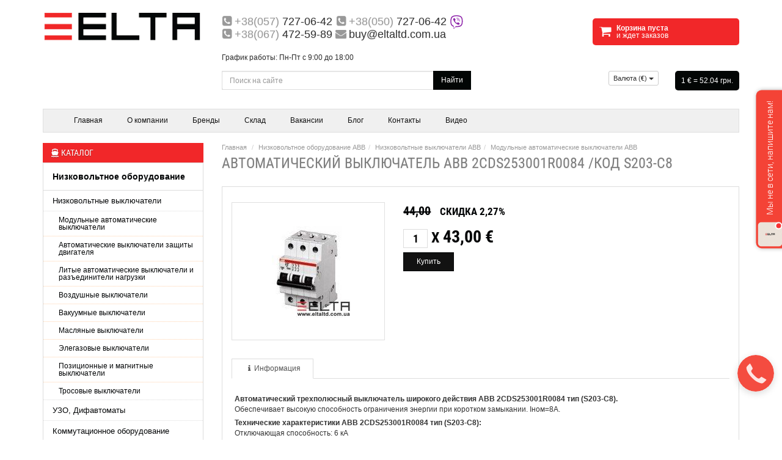

--- FILE ---
content_type: text/html; charset=UTF-8
request_url: https://eltaltd.com.ua/products/ABB-2CDS253001R0084-S203-C8
body_size: 11575
content:
<!DOCTYPE html>
<html lang="ru">
<head>
	<base href="https://eltaltd.com.ua/" />
	<title>Купить ABB 2CDS253001R0084 в Харькове – Модульные автоматические выключатели в магазине электрооборудования Eltaltd</title>
	<meta http-equiv="Content-Type" content="text/html; charset=UTF-8" />
	<meta name="description" content="Автоматический выключатель ABB 2CDS253001R0084: описание, цена, отзывы. Доставка по Харькову и Украине" />
	<meta name="viewport" content="width=device-width, initial-scale=1.0">
	<meta name="SKYPE_TOOLBAR" content="SKYPE_TOOLBAR_PARSER_COMPATIBLE" />
	<meta name="google-site-verification" content="-r76NU8sNV8BwOjFArVVxrbO7Jl873UpDqxbpD7FYcE" />
        <meta name="google-site-verification" content="DmUrUTwso8Q8aQW3btHDqjyDFiV2gttma9uF_H--t5E" />
	<!--[if lt IE 9]><script src="https://html5shiv.googlecode.com/svn/trunk/html5.js"></script><![endif]-->
	<link href="design/adaptive/images/bg/favicon.ico" rel="icon"          type="image/x-icon"/>
	<link href="design/adaptive/images/bg/favicon.ico" rel="shortcut icon" type="image/x-icon"/>
    	    
	            	<link href="design/adaptive/css/style.css" rel="stylesheet" type="text/css" media="screen"/>


<script>
function contact (login, sc)
{
var serv = new Array;
serv[0] = "mail.ru";
serv[1] = location.hostname;
serv[2] = "yandex.ru";

eml = login +  "@" + serv[sc];
document.write (eml);
}
</script>



<script type="application/ld+json">
{
  "@context": "http://schema.org",
  "@type": "WebSite",
  "name": "Eltaltd",
  "alternateName": "Eltaltd",
  "url": "https://eltaltd.com.ua",
  "description": "{$meta_description|escape}"  
}
</script>
<script type="application/ld+json">
{
  "@context": "http://schema.org",
  "@type": "Organization",
  "url": "https://eltaltd.com.ua",
  "name": "Eltaltd",
  "logo": "https://eltaltd.com.ua/design/adaptive/images/images_theme/logo.png",
  "contactPoint": [
  {
    "@type": "ContactPoint",
    "name": "Eltaltd",
    "telephone": "+380 57-‎727-06-42",
    "contactType": "customer service",
    "email": "buy@eltaltd.com.ua",
    "availableLanguage": "RU", //язык сайта
    "areaServed" : "UA" //распложение сайта RU, BY, UA и т.д.
  },{
    "@type": "ContactPoint",
    "name": "Eltaltd",
    "telephone": "+380 50-727-06-42",
    "contactType": "customer service",
    "email": "buy@eltaltd.com.ua",
    "availableLanguage": "RU", //язык сайта
    "areaServed" : "UA" //распложение сайта RU, BY, UA и т.д.    
  },{
    "@type": "ContactPoint",
    "name": "Eltaltd",
    "telephone": "+380 67-472-59-89",
    "contactType": "customer service",
    "email": "buy@eltaltd.com.ua",
    "availableLanguage": "RU", //язык сайта
    "areaServed" : "UA" //распложение сайта RU, BY, UA и т.д.
  }],
  "description": "Описание сайта",
  "address": {
  "@type": "PostalAddress",
  "addressLocality": "Харьков, Украина" // Город, страна
    }
}
</script>

</head>
<body>
<div class="bodyPage">
     <div class="container wrapper">

	<header>
		
		<div class="row">
			<div class="col-xs-24 col-sm-8 col-md-6 logo">
			<a href="/"><img src="design/adaptive/images/images_theme/logo.png" title="ООО &quot;ELTA LTD&quot;&#039;" alt="ООО &quot;ELTA LTD&quot;&#039;"/></a>
			</div>

			<div class="col-xs-24 col-sm-16 col-md-11 col-lg-12 headContacts">
				<span><i class="i-phone-squared"></i><i>+38(057)</i> 727-06-42</span>
				<span><i class="i-phone-squared"></i><i>+38(050)</i> 727-06-42 <img src="design/adaptive/images/images_theme/viber.svg" style="height:22px"> <br /></span>
				<span><i class="i-phone-squared"></i><i>+38(067)</i> 472-59-89</span>
				<span><i class="i-mail-alt"></i><a href="/cdn-cgi/l/email-protection" class="__cf_email__" data-cfemail="f290878bb2979e86939e8696dc919d9fdc8793">[email&#160;protected]</a><br /><br /></span>
				<small>График работы: Пн-Пт с 9:00 до 18:00</small>
			</div>

			<div class="col-xs-offset-5 col-xs-14 col-sm-offset-0 col-sm-9 col-md-7 col-lg-6">
			<div id="cart_informer" style='min-width:240px;'><i class="i-basket"></i>
<b>Корзина пуста</b><br />и ждет заказов
</div>
			</div>

			<form class="col-xs-24 col-md-9 form-inline searchForm" name="search" action="products" id="search">
				<div class="input-group">
				<input type="text" class="form-control input_search" name="keyword" value="" placeholder="Поиск на сайте">
				<div class="input-group-btn">
				<button type="submit" class="btn btn-primary">Найти</button>
				</div>
				</div>
			</form>

			<div class="col-xs-24 col-sm-24 col-md-5 pull-right" style="min-width:240px"><div class="row">

				

								<div class="col-xs-12 col-md-6 btn-group">
					<button type="button" class="btn btn-default btn-sm dropdown-toggle" data-toggle="dropdown">
					Валюта (<b>€</b>) <span class="caret"></span>
					</button>
					<ul class="dropdown-menu" role="menu">
										<li class="selected"><a href='/products/ABB-2CDS253001R0084-S203-C8?currency_id=2'>Евро</a></li>										<li class=""><a href='/products/ABB-2CDS253001R0084-S203-C8?currency_id=1'>Гривна</a></li>										</ul>
				</div>
								
				<div class="col-xs-12 col-md-18 userBlock text-right">
				<div id="kurs">1 € = 52.04 грн.</div>
				
				
				
				
									</div>

			</div></div>
		</div>
	</header>
	<div class="clearfix visible-xs"></div>

	<div class="navbar navbar-default" role="navigation">
	<div class="container">
		<div class="navbar-header">
			<button type="button" class="navbar-toggle" data-toggle="collapse" data-target=".navbar-collapse">
				<span class="sr-only"></span>
				<span class="icon-bar"></span>
				<span class="icon-bar"></span>
				<span class="icon-bar"></span>
			</button>
		</div>

		<div class="navbar-collapse collapse in" style="height: auto;">
			<ul class="nav navbar-nav">
														
												<li ><a data-page="1" href="">Главная</a></li>
																									
												<li ><a data-page="12" href="o-kompanii">О компании</a></li>
																																											
												<li ><a data-page="11" href="brands">Бренды</a></li>
																									
												<li ><a data-page="14" href="/catalog/sklad">Склад</a></li>
																									
												<li ><a data-page="10" href="vakansii">Вакансии</a></li>
																									
												<li ><a data-page="13" href="blog">Блог</a></li>
																									
												<li ><a data-page="6" href="contacts">Контакты</a></li>
																									
																																		
												<li ><a data-page="20" href="video">Видео</a></li>
																																																																																																			</ul>
		</div>
	</div>
	</div>

	<div class="row">
		<aside class="col-md-6"><div class="h3" style='margin:0'><i class="i-ferry"></i>Каталог</div>

	<ul  class='leftnav top_ul'>
			<li class='level_1 active'>
	   <a href="catalog/nizkovoltnoe-oborudovanie">Низковольтное оборудование</a>
	   	<ul  class='leftnav sub_ul ul_level_2'>
			<li class='level_2 active'>
	   <a href="catalog/nizkovoltnye-vyklyuchateli">Низковольтные выключатели</a>
	   	<ul  class='leftnav sub_ul ul_level_3'>
			<li class='level_3 active'>
	   <a href="catalog/modulnye-avtomaticheskie-vyklyuchateli">Модульные автоматические выключатели</a>
	   
	</li>
				<li class='level_3 '>
	   <a href="catalog/avtomaticheskie-vyklyuchateli-zaschity-dvigatelya">Автоматические выключатели защиты двигателя</a>
	   
	</li>
				<li class='level_3 '>
	   <a href="catalog/litye-avtomaticheskie-vyklyuchateli">Литые автоматические выключатели и разъединители нагрузки</a>
	   
	</li>
				<li class='level_3 '>
	   <a href="catalog/vozdushnye-vyklyuchateli">Воздушные выключатели</a>
	   
	</li>
				<li class='level_3 '>
	   <a href="catalog/vakuumnye-vyklyuchateli">Вакуумные выключатели</a>
	   
	</li>
				<li class='level_3 '>
	   <a href="catalog/maslyanye-vyklyuchateli">Масляные выключатели</a>
	   
	</li>
				<li class='level_3 '>
	   <a href="catalog/elegazovye-vyklyuchateli">Элегазовые выключатели</a>
	   
	</li>
				<li class='level_3 '>
	   <a href="catalog/pozitsionnye-i-magnitnye-vyklyuchateli">Позиционные и магнитные выключатели</a>
	   	<ul  class='leftnav sub_ul ul_level_4'>
			<li class='level_4 '>
	   <a href="catalog/vyklyuchateli">Выключатели</a>
	   
	</li>
				<li class='level_4 '>
	   <a href="catalog/accessories-position-switches">Аксессуары</a>
	   
	</li>
			</ul>

	</li>
				<li class='level_3 '>
	   <a href="catalog/trosovye-vyklyuchateli">Тросовые выключатели</a>
	   
	</li>
			</ul>

	</li>
				<li class='level_2 '>
	   <a href="catalog/uzo">УЗО, Дифавтоматы</a>
	   
	</li>
				<li class='level_2 '>
	   <a href="catalog/kommutatsionnoe-oborudovanie">Коммутационное оборудование</a>
	   	<ul  class='leftnav sub_ul ul_level_3'>
			<li class='level_3 '>
	   <a href="catalog/rele">Реле</a>
	   
	</li>
				<li class='level_3 '>
	   <a href="catalog/kontaktory">Контакторы</a>
	   
	</li>
				<li class='level_3 '>
	   <a href="catalog/aksessuary-dlya-kontaktorov">Аксессуары для контакторов</a>
	   
	</li>
			</ul>

	</li>
				<li class='level_2 '>
	   <a href="catalog/predohraniteli">Предохранители</a>
	   
	</li>
				<li class='level_2 '>
	   <a href="catalog/vyklyuchateli-i-razediniteli-nagruzki">Переключатели и разъединители</a>
	   
	</li>
				<li class='level_2 '>
	   <a href="catalog/bloki-pitaniya">Блоки питания</a>
	   	<ul  class='leftnav sub_ul ul_level_3'>
			<li class='level_3 '>
	   <a href="catalog/logopower">Блоки питания LOGO!Power</a>
	   
	</li>
				<li class='level_3 '>
	   <a href="catalog/sitop-sompact">Блоки питания SITOP сompact</a>
	   
	</li>
				<li class='level_3 '>
	   <a href="catalog/sitop-lite">Блоки питания SITOP lite</a>
	   
	</li>
				<li class='level_3 '>
	   <a href="catalog/sitop-modular">Блоки питания SITOP modular</a>
	   
	</li>
				<li class='level_3 '>
	   <a href="catalog/sitop-power">Блоки питания SITOP Power</a>
	   
	</li>
				<li class='level_3 '>
	   <a href="catalog/sitop-select">Блоки питания SITOP select</a>
	   
	</li>
				<li class='level_3 '>
	   <a href="catalog/sitop-simatic">Блоки питания SITOP SIMATIC</a>
	   
	</li>
				<li class='level_3 '>
	   <a href="catalog/sitop-smart">Блоки питания SITOP smart</a>
	   
	</li>
			</ul>

	</li>
				<li class='level_2 '>
	   <a href="catalog/knopki-i-pereklyuchateli">Кнопки, переключатели, индикаторы</a>
	   
	</li>
				<li class='level_2 '>
	   <a href="catalog/installyatsionnoe-oborudovanie">Щитовое оборудование</a>
	   	<ul  class='leftnav sub_ul ul_level_3'>
			<li class='level_3 '>
	   <a href="catalog/klemmy">Клеммы на дин-рейку и аксессуары</a>
	   
	</li>
				<li class='level_3 '>
	   <a href="catalog/korob-perforirovannyj">Короб перфорированный</a>
	   
	</li>
			</ul>

	</li>
				<li class='level_2 '>
	   <a href="catalog/transformatory">Трансформаторы</a>
	   
	</li>
			</ul>

	</li>
				<li class='level_1 '>
	   <a href="catalog/privodnaya-tehnika">Приводная техника</a>
	   	<ul  class='leftnav sub_ul ul_level_2'>
			<li class='level_2 '>
	   <a href="catalog/preobrazovateli-chastoty">Преобразователи частоты</a>
	   	<ul  class='leftnav sub_ul ul_level_3'>
			<li class='level_3 '>
	   <a href="catalog/ABB-ACS">Частотные преобразователи ABB</a>
	   	<ul  class='leftnav sub_ul ul_level_4'>
			<li class='level_4 '>
	   <a href="catalog/ABB-ACS550">ACS550</a>
	   
	</li>
				<li class='level_4 '>
	   <a href="catalog/ABB-ACS355">ACS355</a>
	   
	</li>
				<li class='level_4 '>
	   <a href="catalog/ABB-ACS310">ACS310</a>
	   
	</li>
				<li class='level_4 '>
	   <a href="catalog/ABB-ACS150">ACS150</a>
	   
	</li>
				<li class='level_4 '>
	   <a href="catalog/ABB-ACS55">ACS55</a>
	   
	</li>
				<li class='level_4 '>
	   <a href="catalog/acs800">ACS800</a>
	   	<ul  class='leftnav sub_ul ul_level_5'>
			<li class='level_5 '>
	   <a href="catalog/acs800-01">ACS800-01</a>
	   
	</li>
			</ul>

	</li>
				<li class='level_4 '>
	   <a href="catalog/acs880">ACS880</a>
	   	<ul  class='leftnav sub_ul ul_level_5'>
			<li class='level_5 '>
	   <a href="catalog/acs880-01">ACS880-01</a>
	   
	</li>
				<li class='level_5 '>
	   <a href="catalog/acs880-04">ACS880-04</a>
	   
	</li>
				<li class='level_5 '>
	   <a href="catalog/acs880-07">ACS880-07</a>
	   
	</li>
			</ul>

	</li>
				<li class='level_4 '>
	   <a href="catalog/abb-acs850">ACS850</a>
	   
	</li>
				<li class='level_4 '>
	   <a href="catalog/abb-accessories">Принадлежности ACS</a>
	   
	</li>
			</ul>

	</li>
				<li class='level_3 '>
	   <a href="catalog/schneider-converters">Частотные преобразователи Schneider</a>
	   	<ul  class='leftnav sub_ul ul_level_4'>
			<li class='level_4 '>
	   <a href="catalog/atv12">ATV12</a>
	   
	</li>
				<li class='level_4 '>
	   <a href="catalog/atv212">ATV212</a>
	   
	</li>
				<li class='level_4 '>
	   <a href="catalog/chneider-electric-atv312">ATV312</a>
	   
	</li>
				<li class='level_4 '>
	   <a href="catalog/atv71">ATV71</a>
	   
	</li>
				<li class='level_4 '>
	   <a href="catalog/atv32">ATV32</a>
	   
	</li>
				<li class='level_4 '>
	   <a href="catalog/atv61">ATV61</a>
	   
	</li>
			</ul>

	</li>
				<li class='level_3 '>
	   <a href="catalog/lenze-converters">Частотные преобразователи Lenze</a>
	   
	</li>
				<li class='level_3 '>
	   <a href="catalog/omron-converters">Частотные преобразователи Omron</a>
	   
	</li>
				<li class='level_3 '>
	   <a href="catalog/danfoss">Частотные преобразователи Danfoss</a>
	   
	</li>
				<li class='level_3 '>
	   <a href="catalog/control-techniques">Частотники Control Techniques</a>
	   	<ul  class='leftnav sub_ul ul_level_4'>
			<li class='level_4 '>
	   <a href="catalog/unidrive-m200">Unidrive M200</a>
	   
	</li>
				<li class='level_4 '>
	   <a href="catalog/unidrive-m700">Unidrive M700</a>
	   
	</li>
			</ul>

	</li>
				<li class='level_3 '>
	   <a href="catalog/elettronica-santerno">Частотники Elettronica Santerno</a>
	   	<ul  class='leftnav sub_ul ul_level_4'>
			<li class='level_4 '>
	   <a href="catalog/sinus-n">SINUS N</a>
	   
	</li>
				<li class='level_4 '>
	   <a href="catalog/sinus-m">SINUS М</a>
	   
	</li>
				<li class='level_4 '>
	   <a href="catalog/sinus-penta">SINUS PENTA</a>
	   
	</li>
			</ul>

	</li>
				<li class='level_3 '>
	   <a href="catalog/siemens-drives">Частотный преобразователь Siemens</a>
	   	<ul  class='leftnav sub_ul ul_level_4'>
			<li class='level_4 '>
	   <a href="catalog/micromaster-420">Micromaster 420</a>
	   
	</li>
				<li class='level_4 '>
	   <a href="catalog/micromaster-430">Micromaster 430</a>
	   
	</li>
				<li class='level_4 '>
	   <a href="catalog/micromaster-440">Micromaster 440</a>
	   
	</li>
				<li class='level_4 '>
	   <a href="catalog/sinamics">Sinamics</a>
	   
	</li>
				<li class='level_4 '>
	   <a href="catalog/dopolnitelnoe-oborudovanie">Дополнительное оборудование</a>
	   
	</li>
			</ul>

	</li>
				<li class='level_3 '>
	   <a href="catalog/delta">Частотные преобразователи Delta</a>
	   
	</li>
				<li class='level_3 '>
	   <a href="catalog/emotron-drives">Частотные преобразователи Emotron</a>
	   
	</li>
				<li class='level_3 '>
	   <a href="catalog/keb">Частотные преобразователи KEB</a>
	   
	</li>
			</ul>

	</li>
				<li class='level_2 '>
	   <a href="catalog/ustrojstvo-plavnogo-puska">Устройство плавного пуска</a>
	   	<ul  class='leftnav sub_ul ul_level_3'>
			<li class='level_3 '>
	   <a href="catalog/siemens-sirius">Siemens Sirius 3RW</a>
	   
	</li>
				<li class='level_3 '>
	   <a href="catalog/emotron-msf">Emotron MSF</a>
	   
	</li>
				<li class='level_3 '>
	   <a href="catalog/abb">ABB</a>
	   	<ul  class='leftnav sub_ul ul_level_4'>
			<li class='level_4 '>
	   <a href="catalog/pse">PSE</a>
	   
	</li>
				<li class='level_4 '>
	   <a href="catalog/psr">PSR</a>
	   
	</li>
				<li class='level_4 '>
	   <a href="catalog/psrc">PSRC</a>
	   
	</li>
				<li class='level_4 '>
	   <a href="catalog/pss">PSS</a>
	   
	</li>
				<li class='level_4 '>
	   <a href="catalog/pst">PST</a>
	   
	</li>
				<li class='level_4 '>
	   <a href="catalog/pstb">PSTB</a>
	   
	</li>
				<li class='level_4 '>
	   <a href="catalog/pstx">PSTX</a>
	   
	</li>
			</ul>

	</li>
			</ul>

	</li>
				<li class='level_2 '>
	   <a href="catalog/dvigateli">Электродвигатели</a>
	   	<ul  class='leftnav sub_ul ul_level_3'>
			<li class='level_3 '>
	   <a href="catalog/dvigateli-siemens">Двигатели Siemens</a>
	   
	</li>
				<li class='level_3 '>
	   <a href="catalog/dvigateli-lenze">Двигатели Lenze</a>
	   
	</li>
				<li class='level_3 '>
	   <a href="catalog/dvigateli-abb">Двигатели ABB</a>
	   
	</li>
				<li class='level_3 '>
	   <a href="catalog/dvigateli-vem-motors">Двигатели VEM Motors</a>
	   
	</li>
			</ul>

	</li>
				<li class='level_2 '>
	   <a href="catalog/ventilyatory">Вентиляторы</a>
	   
	</li>
				<li class='level_2 '>
	   <a href="catalog/enkodery">Энкодеры</a>
	   	<ul  class='leftnav sub_ul ul_level_3'>
			<li class='level_3 '>
	   <a href="catalog/baumer">Энкодеры BAUMER</a>
	   	<ul  class='leftnav sub_ul ul_level_4'>
			<li class='level_4 '>
	   <a href="catalog/absolyutnye-enkodery_2">Абсолютные энкодеры Baumer</a>
	   
	</li>
				<li class='level_4 '>
	   <a href="catalog/inkrementalnye-enkodery_2">Инкрементальные энкодеры Baumer</a>
	   
	</li>
				<li class='level_4 '>
	   <a href="catalog/baumer-tahogeneratory">Тахогенераторы Baumer</a>
	   
	</li>
				<li class='level_4 '>
	   <a href="catalog/drugoe">Другое</a>
	   
	</li>
			</ul>

	</li>
				<li class='level_3 '>
	   <a href="catalog/eltra">Энкодеры ELTRA</a>
	   	<ul  class='leftnav sub_ul ul_level_4'>
			<li class='level_4 '>
	   <a href="catalog/absolyutnye-enkodery">Абсолютные энкодеры</a>
	   
	</li>
				<li class='level_4 '>
	   <a href="catalog/inkrementalnye-enkodery">Инкрементальные энкодеры</a>
	   
	</li>
				<li class='level_4 '>
	   <a href="catalog/linejnye-enkodery">Линейные энкодеры</a>
	   
	</li>
				<li class='level_4 '>
	   <a href="catalog/aksessuary">Аксессуары</a>
	   
	</li>
			</ul>

	</li>
				<li class='level_3 '>
	   <a href="catalog/pepperl-fuchs">Энкодеры Pepperl+Fuchs</a>
	   
	</li>
				<li class='level_3 '>
	   <a href="catalog/sick">Энкодеры SICK</a>
	   
	</li>
				<li class='level_3 '>
	   <a href="catalog/siemens-encoders">Энкодеры SIEMENS</a>
	   
	</li>
			</ul>

	</li>
				<li class='level_2 '>
	   <a href="catalog/silovye-moduli">Силовые модули</a>
	   
	</li>
				<li class='level_2 '>
	   <a href="catalog/drosseli">Дроссели</a>
	   
	</li>
			</ul>

	</li>
				<li class='level_1 '>
	   <a href="catalog/sistemy-avtomatizatsii">Системы автоматизации</a>
	   	<ul  class='leftnav sub_ul ul_level_2'>
			<li class='level_2 '>
	   <a href="catalog/moduli">Модули и оборудование ввода-вывода</a>
	   
	</li>
				<li class='level_2 '>
	   <a href="catalog/paneli-operatora">Панели оператора</a>
	   
	</li>
				<li class='level_2 '>
	   <a href="catalog/programmiruemye-kontrollery">Программируемые контроллеры</a>
	   	<ul  class='leftnav sub_ul ul_level_3'>
			<li class='level_3 '>
	   <a href="catalog/protsessory-dlya-kontrollerov">Процессоры для контроллеров</a>
	   
	</li>
				<li class='level_3 '>
	   <a href="catalog/aksessuary-dlya-kontrollerov">Аксессуары для контроллеров</a>
	   
	</li>
				<li class='level_3 '>
	   <a href="catalog/logicheskie-moduli">Логические модули</a>
	   
	</li>
			</ul>

	</li>
				<li class='level_2 '>
	   <a href="catalog/promyshlennye-kommunikatsii">Промышленные коммуникации</a>
	   
	</li>
			</ul>

	</li>
				<li class='level_1 '>
	   <a href="catalog/kipia">Контрольно-измерительные приборы (КИПиA)</a>
	   	<ul  class='leftnav sub_ul ul_level_2'>
			<li class='level_2 '>
	   <a href="catalog/rashodomery">Расходомеры</a>
	   	<ul  class='leftnav sub_ul ul_level_3'>
			<li class='level_3 '>
	   <a href="catalog/siemens-rashodomery">Расходомеры Siemens</a>
	   	<ul  class='leftnav sub_ul ul_level_4'>
			<li class='level_4 '>
	   <a href="catalog/siemens-sitrans-fm">Siemens SITRANS FM </a>
	   
	</li>
				<li class='level_4 '>
	   <a href="catalog/siemens-sitranc-fc">SITRANS F C </a>
	   
	</li>
				<li class='level_4 '>
	   <a href="catalog/siemens-sitrans-f-us">SITRANS F US</a>
	   
	</li>
				<li class='level_4 '>
	   <a href="catalog/siemens-sitrans-fx300">SITRANS FX 300</a>
	   
	</li>
			</ul>

	</li>
				<li class='level_3 '>
	   <a href="catalog/endress-hauser-rashodomery">Расходомеры Endress Hauser </a>
	   	<ul  class='leftnav sub_ul ul_level_4'>
			<li class='level_4 '>
	   <a href="catalog/endress-hauser-promag">PROMAG</a>
	   
	</li>
				<li class='level_4 '>
	   <a href="catalog/endress-hauser-promass">PROMASS</a>
	   
	</li>
				<li class='level_4 '>
	   <a href="catalog/endress-hauser-prosonic-flow">PROSONIC FLOW</a>
	   
	</li>
				<li class='level_4 '>
	   <a href="catalog/endress-hauser-prowirl">PROWIRL</a>
	   
	</li>
				<li class='level_4 '>
	   <a href="catalog/endress-hauser-t-mass">T-MASS</a>
	   
	</li>
				<li class='level_4 '>
	   <a href="catalog/endress-hauser-deltatop">DELTATOP</a>
	   
	</li>
			</ul>

	</li>
				<li class='level_3 '>
	   <a href="catalog/rechner-sensors-rashodomery">Расходомеры Rechner Sensors</a>
	   
	</li>
				<li class='level_3 '>
	   <a href="catalog/ifm-rashodomery">Расходомеры IFM Electronic</a>
	   
	</li>
				<li class='level_3 '>
	   <a href="catalog/pashodomery-burkert">Pасходомеры Burkert</a>
	   
	</li>
			</ul>

	</li>
				<li class='level_2 '>
	   <a href="catalog/urovnemery">Уровнемеры</a>
	   	<ul  class='leftnav sub_ul ul_level_3'>
			<li class='level_3 '>
	   <a href="catalog/siemens-urovnemery">Siemens</a>
	   
	</li>
				<li class='level_3 '>
	   <a href="catalog/endress-hauser-urovnemery">Endress+Hauser</a>
	   	<ul  class='leftnav sub_ul ul_level_4'>
			<li class='level_4 '>
	   <a href="catalog/endress-hauser-soliphant">SOLIPHANT</a>
	   
	</li>
				<li class='level_4 '>
	   <a href="catalog/endress-hauser-liquiphant">LIQUIPHANT</a>
	   
	</li>
				<li class='level_4 '>
	   <a href="catalog/endress-hauser-liquicap">LIQUICAP</a>
	   
	</li>
				<li class='level_4 '>
	   <a href="catalog/endress-hauser-minicap">MINICAP</a>
	   
	</li>
				<li class='level_4 '>
	   <a href="catalog/endress-hauser-solicap">SOLICAP</a>
	   
	</li>
				<li class='level_4 '>
	   <a href="catalog/endress-hauser-levelflex">LEVELFLEX</a>
	   
	</li>
				<li class='level_4 '>
	   <a href="catalog/endress-hauser-micropilot">MICROPILOT</a>
	   
	</li>
				<li class='level_4 '>
	   <a href="catalog/endress-hauser-prosonic">PROSONIC</a>
	   
	</li>
				<li class='level_4 '>
	   <a href="catalog/endress-hauser-soliswitch">SOLISWITCH</a>
	   
	</li>
			</ul>

	</li>
				<li class='level_3 '>
	   <a href="catalog/sick-urovnemery">SICK</a>
	   
	</li>
				<li class='level_3 '>
	   <a href="catalog/ifm-datchiki-urovnya">IFM</a>
	   
	</li>
			</ul>

	</li>
				<li class='level_2 '>
	   <a href="catalog/termometry">Термометры</a>
	   
	</li>
				<li class='level_2 '>
	   <a href="catalog/datchiki-davleniya">Датчики давления</a>
	   	<ul  class='leftnav sub_ul ul_level_3'>
			<li class='level_3 '>
	   <a href="catalog/datchiki-davleniya-endress-hauser">Endress+Hauser</a>
	   	<ul  class='leftnav sub_ul ul_level_4'>
			<li class='level_4 '>
	   <a href="catalog/endress-hauser-cerebar">CEREBAR</a>
	   
	</li>
				<li class='level_4 '>
	   <a href="catalog/endress-hauser-ceraphant">CERAPHANT</a>
	   
	</li>
				<li class='level_4 '>
	   <a href="catalog/endress-hauser-deltabar">DELTABAR</a>
	   
	</li>
				<li class='level_4 '>
	   <a href="catalog/endress-hauser-deltapilot">DELTAPILOT</a>
	   
	</li>
				<li class='level_4 '>
	   <a href="catalog/endress-hauser-waterpilot">WATERPILOT</a>
	   
	</li>
			</ul>

	</li>
				<li class='level_3 '>
	   <a href="catalog/datchiki-davleniya-jumo">Jumo</a>
	   
	</li>
				<li class='level_3 '>
	   <a href="catalog/datchiki-davleniya-siemens">Датчики давления Siemens</a>
	   
	</li>
				<li class='level_3 '>
	   <a href="catalog/ifm-datchiki-davleniya">IFM Electronic</a>
	   
	</li>
				<li class='level_3 '>
	   <a href="catalog/baumer-datchiki-davleniya">Baumer</a>
	   
	</li>
			</ul>

	</li>
				<li class='level_2 '>
	   <a href="catalog/klapany">Клапаны</a>
	   	<ul  class='leftnav sub_ul ul_level_3'>
			<li class='level_3 '>
	   <a href="catalog/burkert">Электромагнитный клапан Burkert</a>
	   
	</li>
				<li class='level_3 '>
	   <a href="catalog/klapan-reguliruyuschij-burkert">Клапан регулирующий Burkert</a>
	   
	</li>
			</ul>

	</li>
				<li class='level_2 '>
	   <a href="catalog/analizatory-zhidkosti">Анализаторы жидкости</a>
	   
	</li>
				<li class='level_2 '>
	   <a href="catalog/drugoe-oborudovanie-kip">Другое оборудование КИП</a>
	   
	</li>
				<li class='level_2 '>
	   <a href="catalog/datchiki-burkert">Датчики Burkert</a>
	   
	</li>
			</ul>

	</li>
				<li class='level_1 '>
	   <a href="catalog/sensornoe-oborudovanie">Сенсорные датчики</a>
	   	<ul  class='leftnav sub_ul ul_level_2'>
			<li class='level_2 '>
	   <a href="catalog/baumer-sensory">BAUMER</a>
	   	<ul  class='leftnav sub_ul ul_level_3'>
			<li class='level_3 '>
	   <a href="catalog/baumer-emkostnye-datchiki">Емкостные датчики Baumer</a>
	   
	</li>
				<li class='level_3 '>
	   <a href="catalog/baumer-fotoelektricheskie-datchiki">Фотоэлектрические датчики Baumer</a>
	   
	</li>
				<li class='level_3 '>
	   <a href="catalog/baumer-induktivnye-datchiki">Индуктивные датчики Baumer</a>
	   
	</li>
				<li class='level_3 '>
	   <a href="catalog/baumer-drugie-datchiki">Другие датчики Baumer</a>
	   
	</li>
			</ul>

	</li>
				<li class='level_2 '>
	   <a href="catalog/ifm-semsory">IFM</a>
	   	<ul  class='leftnav sub_ul ul_level_3'>
			<li class='level_3 '>
	   <a href="catalog/ifm-induktivnyj-datchik">Индуктивные датчики IFM</a>
	   
	</li>
				<li class='level_3 '>
	   <a href="catalog/ifm-fotoelektricheskij-datchik">Фотоэлектрические датчики IFM</a>
	   
	</li>
				<li class='level_3 '>
	   <a href="catalog/ifm-emkostnye-datchiki">Емкостные датчики IFM</a>
	   
	</li>
				<li class='level_3 '>
	   <a href="catalog/ifm-as-interfejsy">Промышленные коммуникации</a>
	   
	</li>
				<li class='level_3 '>
	   <a href="catalog/ifm-montazhnye-aksessuary">Монтажные аксессуары</a>
	   
	</li>
				<li class='level_3 '>
	   <a href="catalog/ifm-drugoe">Другие датчики IFM</a>
	   
	</li>
			</ul>

	</li>
				<li class='level_2 '>
	   <a href="catalog/omron-sensory">Omron</a>
	   
	</li>
				<li class='level_2 '>
	   <a href="catalog/pepperl-fuchs-sensory">Pepperl+Fuchs</a>
	   
	</li>
				<li class='level_2 '>
	   <a href="catalog/pizzato-elettrica-sensory">Pizzato Elettrica</a>
	   
	</li>
				<li class='level_2 '>
	   <a href="catalog/rechner-sensors-sensory">Rechner Sensors</a>
	   
	</li>
				<li class='level_2 '>
	   <a href="catalog/sick-sensory">SICK</a>
	   	<ul  class='leftnav sub_ul ul_level_3'>
			<li class='level_3 '>
	   <a href="catalog/sick-fotoelektricheskie-datchiki">Фотоэлектрические датчики</a>
	   
	</li>
				<li class='level_3 '>
	   <a href="catalog/sick-datchiki-rasstoyaniya">Датчики расстояния</a>
	   
	</li>
				<li class='level_3 '>
	   <a href="catalog/sick-datchiki-priblizheniya">Датчики приближения</a>
	   
	</li>
				<li class='level_3 '>
	   <a href="catalog/sick-datchiki-kontrasta">Датчики регистрации</a>
	   
	</li>
			</ul>

	</li>
				<li class='level_2 '>
	   <a href="catalog/siemens-sensory">Siemens</a>
	   
	</li>
			</ul>

	</li>
				<li class='level_1 '>
	   <a href="catalog/kabelno-provodnikovaya-produktsiya">Кабельно-проводниковая продукция</a>
	   	<ul  class='leftnav sub_ul ul_level_2'>
			<li class='level_2 '>
	   <a href="catalog/helukabel">Helukabel</a>
	   
	</li>
				<li class='level_2 '>
	   <a href="catalog/lapp-kabel">LAPP Kabel</a>
	   
	</li>
				<li class='level_2 '>
	   <a href="catalog/siemens-kabel">Siemens</a>
	   
	</li>
				<li class='level_2 '>
	   <a href="catalog/tkd-kabel">TKD Kabel</a>
	   
	</li>
				<li class='level_2 '>
	   <a href="catalog/drugoe-kabel">Другое</a>
	   
	</li>
			</ul>

	</li>
				<li class='level_1 '>
	   <a href="catalog/podshipniki">Подшипники</a>
	   
	</li>
						<li class='level_1 '>
	   <a href="catalog/pnevmatika">Пневматика</a>
	   	<ul  class='leftnav sub_ul ul_level_2'>
			<li class='level_2 '>
	   <a href="catalog/pnevmotsilindry">Пневмоцилиндры</a>
	   
	</li>
				<li class='level_2 '>
	   <a href="catalog/pnevmoklapany">Пневмоклапаны</a>
	   	<ul  class='leftnav sub_ul ul_level_3'>
			<li class='level_3 '>
	   <a href="catalog/pnevmoklapan-burkert">Пневмоклапан Burkert</a>
	   
	</li>
			</ul>

	</li>
			</ul>

	</li>
			</ul>




<div class="hidden-sm hidden-xs">
			
				<div class="h3" style="font: 400 14px 'Roboto Condensed', sans-serif;
    margin: 30px 0 15px;
    padding: 8px 10px;
    text-transform: uppercase;
    background: #f12729;
    color: white;
    text-shadow: 0 1px 1px rgb(0 0 0 / 30%);"><i class="i-doc-text-inv"></i>Наши новости</div>
		<div class="panel-group" id="accordion">
						<div class="panel blogView" data-post="134">
				<div class="panel-heading">
					<span class="label label-default">10.02.2022</span><br />
					<div class="panel-title h4" style="margin: 5px 0;
    font-size: 12px;
    font-weight: bold;">
					<a data-toggle="collapse" data-parent="#accordion" href="#collapse134">Принцип работы преобразователя давления</a>
					</div>
				</div>
				<div id="collapse134" class="panel-collapse collapsing"><div class="panel-body">
				<p>Датчик или преобразователь давления &mdash; это специальное устройство, преобразующее давление среды в пропорциональный электрический сигнал.&nbsp;</p>				<a href="blog/printsip-raboty-preobrazovatelya-davleniya" class="btn btn-default btn-sm">Подробнее</a>
				</div></div>
			</div>
						<div class="panel blogView" data-post="133">
				<div class="panel-heading">
					<span class="label label-default">06.02.2022</span><br />
					<div class="panel-title h4" style="margin: 5px 0;
    font-size: 12px;
    font-weight: bold;">
					<a data-toggle="collapse" data-parent="#accordion" href="#collapse133">Принцип работы инкрементального энкодера</a>
					</div>
				</div>
				<div id="collapse133" class="panel-collapse collapsing"><div class="panel-body">
				<p>Энкодер представляет собой специальный датчик, преобразующий угловое перемещение в электрический сигнал.&nbsp;</p>				<a href="blog/printsip-raboty-inkrementalnogo-enkodera" class="btn btn-default btn-sm">Подробнее</a>
				</div></div>
			</div>
						<div class="panel blogView" data-post="132">
				<div class="panel-heading">
					<span class="label label-default">28.12.2021</span><br />
					<div class="panel-title h4" style="margin: 5px 0;
    font-size: 12px;
    font-weight: bold;">
					<a data-toggle="collapse" data-parent="#accordion" href="#collapse132">С Новым 2022 годом!</a>
					</div>
				</div>
				<div id="collapse132" class="panel-collapse collapsing"><div class="panel-body">
				<p>С Новым 2022 годом и Рождеством Христовым, дорогие друзья и партнёры!</p>				<a href="blog/s-novym-2022-godom" class="btn btn-default btn-sm">Подробнее</a>
				</div></div>
			</div>
					</div>
				</div></aside>
		<section class="col-md-18"><script data-cfasync="false" src="/cdn-cgi/scripts/5c5dd728/cloudflare-static/email-decode.min.js"></script><script type="application/ld+json">
{
  "@context": "http://schema.org/",
  "@type": "Product",
  "name": "2CDS253001R0084",
  "image": "http://eltaltd.com.ua/files/products/ABB-2CDS253001R0034S203-C3_1.800x600w.jpg",
  "description": "",
  "mpn": "S203-C8",
  "brand": {
    "@type": "Brand",
    "name": ""
  },
  "offers": {
    "@type": "Offer",
    "priceCurrency": "UAH", //Валюта
    "price": "43.00",
    "priceValidUntil": "2026-01-23",
    "itemCondition": "http://schema.org/UsedCondition",
    "availability": "http://schema.org/InStock",
    "seller": {
      "@type": "Organization",
      "name": "eltaltd.com.ua"
    }
  }
}
</script>
	
	
<ol class="breadcrumb patchLine">
	<li><a href="./">Главная</a></li>
	<li><a href="catalog/nizkovoltnoe-oborudovanie">Низковольтное оборудование ABB</a></li><li><a href="catalog/nizkovoltnye-vyklyuchateli">Низковольтные выключатели ABB</a></li><li><a href="catalog/modulnye-avtomaticheskie-vyklyuchateli">Модульные автоматические выключатели ABB</a></li></ol>




<div class="heading"><h1 data-product="148">Автоматический выключатель ABB 2CDS253001R0084 /Код S203-C8</h1></div>

<div class="itemPage product">

	<div class="col-sm-9 col-md-8">
		<div class="image">
		<img src="https://eltaltd.com.ua/files/products/ABB-2CDS253001R0034S203-C3_1.150x150w.jpg" alt="Автоматический выключатель ABB 2CDS253001R0084" title="Автоматический выключатель ABB 2CDS253001R0084" />		</div>
	</div>

	<div class="col-sm-15 col-md-16">

					<form class="b1c-good variants" action="/cart">

			<p class='b1c-name' style="display:none;">Автоматический выключатель ABB 2CDS253001R0084</p>
							<div class="price">
															<ul class='list-inline oldPrice' data-toggle="tooltip" title='Старая цена'>
						<li><strike>44,00</strike></li>
						<li><small>Скидка 2,27%</small></li>
					</ul>
					
					<input class='amount' type="text" name="amount" value="1" maxlength="4"> <small>x</small>
					<span>43,00</span> <i>€</i>
				</div>

				<select name="variant" style='display:none;'>
								<option value="202" compare_price="44,00" price="43,00">ABB 2CDS253001R0084</option>								</select>

				<input type="submit" class="btn gradient-base" value="Купить" data-result-text="добавлен"/>
				
			
			<div class="clearfix"></div>
			</form>

		

	</div>
	<div class="clearfix"></div>

	<div class="tabsBlock">
		<ul class="nav nav-tabs">
		<li class="active"><a href="#home" data-toggle="tab"><i class="i-info"></i>Информация</a></li>
				

                        				</ul>

		<div class="tab-content">
			<div class="tab-pane fade in active" id="home">
			<p><strong>Автоматический трехполюсный выключатель широкого действия ABB 2CDS253001R0084 тип (S203-C8).</strong> <br />Обеспечивает высокую способность ограничения энергии при коротком замыкании. Iном=8А.</p><p><strong><strong><strong><strong>Технические характеристики ABB 2CDS253001R0084 тип (S203-C8):</strong></strong></strong></strong><br />Отключающая способность: 6 кА<br />Защитная степень: IP 20<br />Класс защиты: С<br />Номинальное напряжение: В 230/400 переменный, 60 В постоянный<br />Частота (Гц): 50-60 <br />Количнство полюсов: 3<br style="color: #000000;" color="#000000" />Тип монтажа: на приборную рейку<br />Страна-изготовитель: GE</p><p>Данный выключатель ABB 2CDS253001R0084 тип (S203-C8) вы можете приобрести со склада Элта ЛТД.</p><p>Полный спектр электротехники в интернет-магазине <a href="/">Eltaltd</a></p>
			</div>

			
            
					</div>
	</div>
	<div class="clearfix"></div>
</div>

	<hr>
	<h2>Похожие <span>товары</span></h2>
	<ul class="row list-inline itemsList">
		<li class="col-lg-6 col-md-8 col-sm-8 col-xs-12"><div class="product"><div class="productLabels">
</div>



<div class="image">
<a href="products/ABB-2CDS253001R0104-S203-C10" title='Просмотреть предложение 2CDS253001R0104'><img src="https://eltaltd.com.ua/files/products/ABB-2CDS253001R0104S203-C10.150x150w.png" alt="2CDS253001R0104" title="2CDS253001R0104" /></a>
</div>
<div class="h3" style="    text-align: center;
    overflow: hidden;
    font-size: 13px;
    font-weight: bold;
    height: 75px;
    margin-top: 0px;
    margin-bottom: 7px;
    line-height: 14px;"><a data-product="149" href="products/ABB-2CDS253001R0104-S203-C10">ABB<br />2CDS253001R0104</a>
<br /><br /><span class="product_type">Автоматический выключатель</span>
</div>

<div class="caption">

			<form class="b1c-good variants" action="/cart">
							<div class="price">
					<input class='amount' type="text" name="amount" value="1" maxlength="4"> <small>x</small>
					<span>19,50</span> <i>€</i>

									</div>

				<select name="variant" >
								<option value="203">ABB 2CDS253001R0104</option>
								</select>

				<input type="submit" class="btn gradient-base btn-sm" value="Купить" data-result-text="добавлен"/>
				
			
			<div class="clearfix"></div>
		</form>
	


<div class="clearfix"></div>
</div>
</div></li>
		<li class="col-lg-6 col-md-8 col-sm-8 col-xs-12"><div class="product"><div class="productLabels">
</div>



<div class="image">
<a href="products/ABB-2CDS253001R0164-S203-C16-" title='Просмотреть предложение 2CDS253001R0164'><img src="https://eltaltd.com.ua/files/products/ABB-2CDS253001R0164S203-C16.150x150w.jpg" alt="2CDS253001R0164" title="2CDS253001R0164" /></a>
</div>
<div class="h3" style="    text-align: center;
    overflow: hidden;
    font-size: 13px;
    font-weight: bold;
    height: 75px;
    margin-top: 0px;
    margin-bottom: 7px;
    line-height: 14px;"><a data-product="150" href="products/ABB-2CDS253001R0164-S203-C16-">ABB<br />2CDS253001R0164</a>
<br /><br /><span class="product_type">Автоматический выключатель</span>
</div>

<div class="caption">

			<form class="b1c-good variants" action="/cart">
						
				<p style='text-align:center;margin:19px 0 5px;'>
					<small><b><a href="/contacts">Уточните цену у менеджера</a></b></small><br />
				<!--<a class="callback-popup-link" href="#callback-popup" data-product-variant="ABB 2CDS253001R0164">Уточнить цену</a>-->
				</p>
			
			<div class="clearfix"></div>
		</form>
	


<div class="clearfix"></div>
</div>
</div></li>
		<li class="col-lg-6 col-md-8 col-sm-8 col-xs-12"><div class="product"><div class="productLabels">
</div>



<div class="image">
<a href="products/ABB-2CDS253001R0204-S203-C20" title='Просмотреть предложение 2CDS253001R0204'><img src="https://eltaltd.com.ua/files/products/ABB-2CDS253001R0204S203-C20.150x150w.jpg" alt="2CDS253001R0204" title="2CDS253001R0204" /></a>
</div>
<div class="h3" style="    text-align: center;
    overflow: hidden;
    font-size: 13px;
    font-weight: bold;
    height: 75px;
    margin-top: 0px;
    margin-bottom: 7px;
    line-height: 14px;"><a data-product="151" href="products/ABB-2CDS253001R0204-S203-C20">ABB<br />2CDS253001R0204</a>
<br /><br /><span class="product_type">Автоматический выключатель</span>
</div>

<div class="caption">

			<form class="b1c-good variants" action="/cart">
							<div class="price">
					<input class='amount' type="text" name="amount" value="1" maxlength="4"> <small>x</small>
					<span>20,00</span> <i>€</i>

									</div>

				<select name="variant" >
								<option value="205">ABB 2CDS253001R0204</option>
								</select>

				<input type="submit" class="btn gradient-base btn-sm" value="Купить" data-result-text="добавлен"/>
				
			
			<div class="clearfix"></div>
		</form>
	


<div class="clearfix"></div>
</div>
</div></li>
		<li class="col-lg-6 col-md-8 col-sm-8 col-xs-12"><div class="product"><div class="productLabels">
</div>



<div class="image">
<a href="products/ABB-2CDS253001R0254-S203-C25" title='Просмотреть предложение 2CDS253001R0254'><img src="https://eltaltd.com.ua/files/products/ABB-2CDS253001R0254.150x150w.jpg" alt="2CDS253001R0254" title="2CDS253001R0254" /></a>
</div>
<div class="h3" style="    text-align: center;
    overflow: hidden;
    font-size: 13px;
    font-weight: bold;
    height: 75px;
    margin-top: 0px;
    margin-bottom: 7px;
    line-height: 14px;"><a data-product="121" href="products/ABB-2CDS253001R0254-S203-C25">ABB<br />2CDS253001R0254</a>
<br /><br /><span class="product_type">Автоматический выключатель</span>
</div>

<div class="caption">

			<form class="b1c-good variants" action="/cart">
						
				<p style='text-align:center;margin:19px 0 5px;'>
					<small><b><a href="/contacts">Уточните цену у менеджера</a></b></small><br />
				<!--<a class="callback-popup-link" href="#callback-popup" data-product-variant="ABB 2CDS253001R0254">Уточнить цену</a>-->
				</p>
			
			<div class="clearfix"></div>
		</form>
	


<div class="clearfix"></div>
</div>
</div></li>
		</ul>


</section>
	</div>

	<section class="frontbrands">
			</section>
     </div>
</div>
<footer>
<div class="container">

	<div class="col-md-5">
		<div class="h2"><span><i class="i-check-2"></i> Основные</span> страницы</div>
		<ul class='inlineMenu'>
				<li><a data-page="1" href=""><i class="i-right-dir"></i> Главная</a></li>
				<li><a data-page="12" href="o-kompanii"><i class="i-right-dir"></i> О компании</a></li>
				<li><a data-page="11" href="brands"><i class="i-right-dir"></i> Бренды</a></li>
				<li><a data-page="14" href="/catalog/sklad"><i class="i-right-dir"></i> Склад</a></li>
				<li><a data-page="10" href="vakansii"><i class="i-right-dir"></i> Вакансии</a></li>
				<li><a data-page="13" href="blog"><i class="i-right-dir"></i> Блог</a></li>
				<li><a data-page="6" href="contacts"><i class="i-right-dir"></i> Контакты</a></li>
				<li><a data-page="18" href="sitemap"><i class="i-right-dir"></i> Карта сайта</a></li>
				<li><a data-page="20" href="video"><i class="i-right-dir"></i> Видео</a></li>
				</ul>
	</div>

	<div class="col-md-7 col-md-offset-1">
		<div class="h2"><span><!-- <i class="i-info-1"></i> Дополнительная</span> информация--><i class="i-info-1"></i> ТОР5</span> бренды</div> 
		<ul class='inlineMenu'>
		<li><a href="brands/abb"><i class="i-right-dir"></i> ABB</a></li>
		<li><a href="brands/baumer"><i class="i-right-dir"></i> Baumer</a></li>
		<li><a href="brands/eltra"><i class="i-right-dir"></i> Eltra</a></li>
		<li><a href="brands/siemens"><i class="i-right-dir"></i> Siemens</a></li>
		<li><a href="brands/helukabel"><i class="i-right-dir"></i> Helukabel</a></li>
		
		<!--<li><a href=""><i class="i-right-dir"></i> Для постоянных покупателей</a></li>
		<li><a href=""><i class="i-right-dir"></i> Гарантии</a></li>
		<li><a href=""><i class="i-right-dir"></i> Возврат товара</a></li>
		<li><a href=""><i class="i-right-dir"></i> Наши партнеры</a></li>-->
		</ul>
	</div>

	<div class="col-md-10 col-md-offset-1">
		<div class="h2"><span><i class="i-clipboard"></i> Контактная</span> информация</div>
		<ul class='inlineMenu'>
		<li><b>Рабочие часы:</b> Пн-Пт: 09:00-18:00</li>
		<li><b>Телефон: </b>(057) ‎727-06-42</li>
		<li><b>Телефон (моб): </b>(050) 727-06-42, (067) 472-59-89</li>
		<li><b>Адрес:</b> Украина, г. Харьков, ул. Чкалова 2</li>
		<li><b>Email:</b> <script>contact("buy",1);</script></li>
		</ul>
	</div>
	<div class="clearfix"></div>
	<hr>

	<div class="col-xs-24">
		<p>ООО "ELTA" © 2014 - 2026<br />
		</p><br />
		
		<p class="footernote">Наличие и стоимость товаров уточняйте по телефону. Производители оставляют за собой право изменять технические характеристики и внешний вид товаров без предварительного уведомления.</p>
		
	</div>

	<div class="col-xs-24 col-md-5">

		<p class="counters">

		</p>

	</div>
	<script src="js/jquery/jquery.js"  type="text/javascript"></script>
	<script src="design/adaptive/js/bootstrap.min.js"></script>
	<script src="design/adaptive/js/mfc.js"></script>

	
		<script>
            $(document).ready(function(){
                // Раскраска строк характеристик
                $(".features li:even").addClass('even');
            });
		</script>
    
<script src="design/adaptive/js/scripts.js"></script>

<script src="design/adaptive/js/jquery-ui.min.js"></script>
<script src="design/adaptive/js/ajax_cart.js"></script>
<script src="js/autocomplete/jquery.autocomplete-min.js" type="text/javascript"></script>
<link href="design/adaptive/fontello/css/fontello.css" rel="stylesheet"/>
<div class="scrollUp"><i class="i-angle-double-up"></i></div>


<script>
  (function(i,s,o,g,r,a,m){i['GoogleAnalyticsObject']=r;i[r]=i[r]||function(){
  (i[r].q=i[r].q||[]).push(arguments)},i[r].l=1*new Date();a=s.createElement(o),
  m=s.getElementsByTagName(o)[0];a.async=1;a.src=g;m.parentNode.insertBefore(a,m)
  })(window,document,'script','https://www.google-analytics.com/analytics.js','ga');

  ga('create', 'UA-50093360-2', 'auto');
  ga('send', 'pageview');

</script>

<script type="text/javascript">
	$('.collapse').collapse()
	$('.tooltip-show').tooltip()
	$('.popover-show').popover({
	html: true,
	trigger: 'focus',
	delay: { show: 100, hide: 100 }
	})

	$(function(){
	  $('.scrollUp').liScrollToTop();
	});
</script>

<script type="text/javascript">// <![CDATA[
	jQuery(document).ready(function(){
		jQuery('.spoiler-text').hide()
		jQuery('.spoiler').click(function(){
			jQuery(this).toggleClass("folded").toggleClass("unfolded").next().slideToggle()
		})
	})
// ]]></script>

<script type="text/javascript">
$(document).ready(function() {
	$('.popup-with-form').click(function(){
		var ProductVariant = $(this).attr('data-product-variant');
		//Remove hidden element if it exists from contact form
		$('#ProductRequestField').remove();
		//Add hidden element to contact form
		$('#callback-form ol').append('<input id="ProductRequestField" name="productrequest" type="hidden" value="'+ProductVariant+'">');
	});

	$('.popup-with-form').magnificPopup({
		type: 'inline',
		preloader: false,
		focus: '#name',
		// When elemened is focused, some mobile browsers in some cases zoom in
		// It looks not nice, so we disable it:
		callbacks: {
			beforeOpen: function() {
				if($(window).width() < 700) {
					this.st.focus = false;
				} else {
					this.st.focus = '#name';
				}
			}
		}
	});


    $('.popup-youtube, .popup-vimeo, .popup-gmaps,a[href*="youtube.com/watch"]').magnificPopup({
        disableOn: 700,
        type: 'iframe',
        mainClass: 'mfp-fade',
        removalDelay: 160,
        preloader: false,
		fixedContentPos: false
    });

    $( "#callback-form" ).on( "submit", function( event ) {
        event.preventDefault();
        var Data = $( this ).serialize();
        var SubmitButton=$(this).find('button');
        SubmitButton.prop( "disabled", true );
        console.log(Data);
        $.ajax({
            url: "addon/price-request.php",
            type: "POST",
            data: Data,
            dataType: 'text',
            success: function (response)
            {
                console.log(response);
                SubmitButton.prop( "disabled", false );
                $('#result').html('Result:'+response);
            },
            error: function (xhr, desc, err)
            {
                SubmitButton.prop( "disabled", false );
                //console.log(xhr);
                //console.log(desc);
                //console.log(err);
            }
        });
    });

});
</script>


</div>
</footer>


<script async src="https://www.googletagmanager.com/gtag/js?id=AW-972294980"></script>
<script>
    window.dataLayer = window.dataLayer || [];
    function gtag(){dataLayer.push(arguments);}
    gtag('js', new Date());

    gtag('config', 'AW-972294980');
</script>


<link rel="stylesheet" href="https://cdn.callbackkiller.com/widget/cbk.css">
<script type="text/javascript" src="https://cdn.callbackkiller.com/widget/cbk.js?cbk_code=7bc229979ecf5685a8a4ebb3fc0ab118" charset="UTF-8" async></script>

<script defer src="https://static.cloudflareinsights.com/beacon.min.js/vcd15cbe7772f49c399c6a5babf22c1241717689176015" integrity="sha512-ZpsOmlRQV6y907TI0dKBHq9Md29nnaEIPlkf84rnaERnq6zvWvPUqr2ft8M1aS28oN72PdrCzSjY4U6VaAw1EQ==" data-cf-beacon='{"version":"2024.11.0","token":"7f391c55fa2e44388ca9c210913f1a90","r":1,"server_timing":{"name":{"cfCacheStatus":true,"cfEdge":true,"cfExtPri":true,"cfL4":true,"cfOrigin":true,"cfSpeedBrain":true},"location_startswith":null}}' crossorigin="anonymous"></script>
</body>
</html>